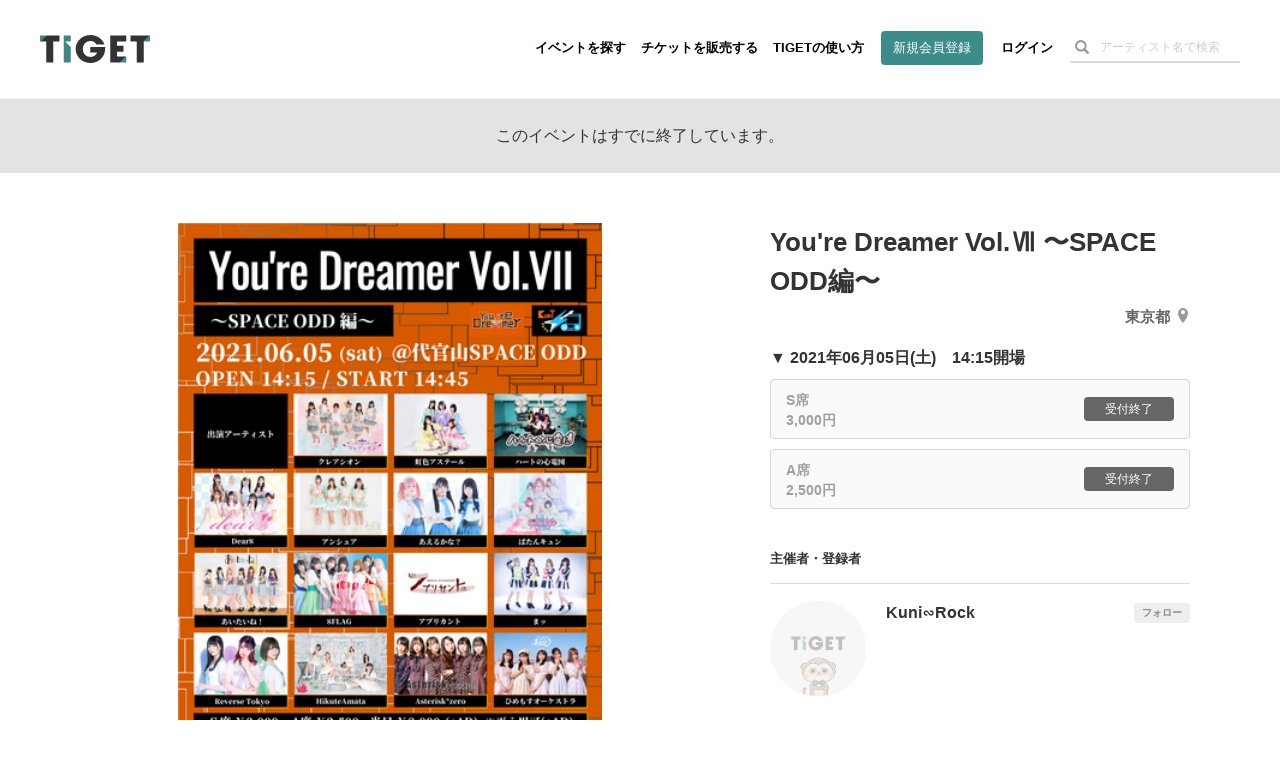

--- FILE ---
content_type: text/html; charset=utf-8
request_url: https://www.google.com/recaptcha/api2/aframe
body_size: 184
content:
<!DOCTYPE HTML><html><head><meta http-equiv="content-type" content="text/html; charset=UTF-8"></head><body><script nonce="CE3LSLZhFWKS1_sM_mVkcQ">/** Anti-fraud and anti-abuse applications only. See google.com/recaptcha */ try{var clients={'sodar':'https://pagead2.googlesyndication.com/pagead/sodar?'};window.addEventListener("message",function(a){try{if(a.source===window.parent){var b=JSON.parse(a.data);var c=clients[b['id']];if(c){var d=document.createElement('img');d.src=c+b['params']+'&rc='+(localStorage.getItem("rc::a")?sessionStorage.getItem("rc::b"):"");window.document.body.appendChild(d);sessionStorage.setItem("rc::e",parseInt(sessionStorage.getItem("rc::e")||0)+1);localStorage.setItem("rc::h",'1768799444212');}}}catch(b){}});window.parent.postMessage("_grecaptcha_ready", "*");}catch(b){}</script></body></html>